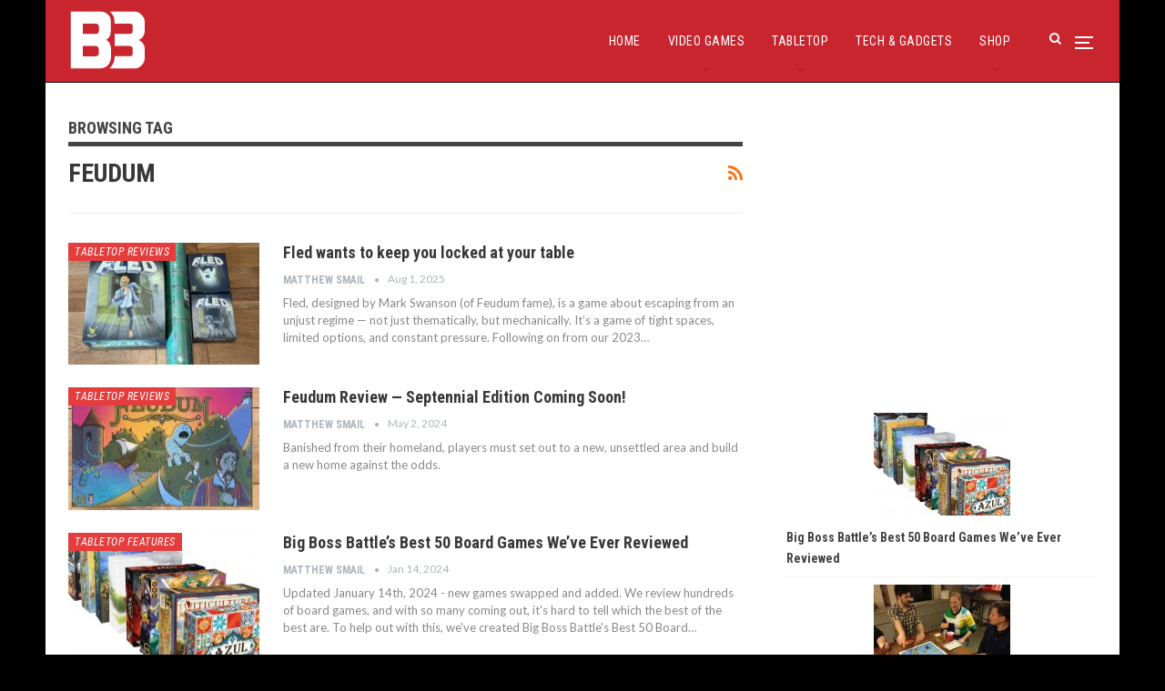

--- FILE ---
content_type: text/html; charset=utf-8
request_url: https://www.google.com/recaptcha/api2/aframe
body_size: 264
content:
<!DOCTYPE HTML><html><head><meta http-equiv="content-type" content="text/html; charset=UTF-8"></head><body><script nonce="dmt2m0ZK3N-IyhvQfe9Qgg">/** Anti-fraud and anti-abuse applications only. See google.com/recaptcha */ try{var clients={'sodar':'https://pagead2.googlesyndication.com/pagead/sodar?'};window.addEventListener("message",function(a){try{if(a.source===window.parent){var b=JSON.parse(a.data);var c=clients[b['id']];if(c){var d=document.createElement('img');d.src=c+b['params']+'&rc='+(localStorage.getItem("rc::a")?sessionStorage.getItem("rc::b"):"");window.document.body.appendChild(d);sessionStorage.setItem("rc::e",parseInt(sessionStorage.getItem("rc::e")||0)+1);localStorage.setItem("rc::h",'1769021931090');}}}catch(b){}});window.parent.postMessage("_grecaptcha_ready", "*");}catch(b){}</script></body></html>

--- FILE ---
content_type: image/svg+xml
request_url: https://bigbossbattle.com/wp-content/uploads/2022/07/B3-Logo-White.svg
body_size: 3192
content:
<?xml version="1.0" encoding="UTF-8"?>
<svg width="276px" height="284px" viewBox="0 0 276 284" version="1.1" xmlns="http://www.w3.org/2000/svg" xmlns:xlink="http://www.w3.org/1999/xlink">
    <!-- Generator: Sketch 48.2 (47327) - http://www.bohemiancoding.com/sketch -->
    <title>Logo plain</title>
    <desc>Created with Sketch.</desc>
    <defs></defs>
    <g id="Page-1" stroke="none" stroke-width="1" fill="none" fill-rule="evenodd">
        <g id="Logo-plain" fill="#FFFFFF">
            <g id="b3-logo" transform="translate(9.000000, 41.000000)">
                <path d="M0,202 L0,0 L0.821247644,0 C34.9160605,0 69.009244,0.013428061 103.100798,0.040284183 C106.033825,0.040284183 108.966853,0.54383647 111.850996,0.931571731 C115.566926,1.4473932 119.163934,2.6409951 122.473443,4.45643774 C124.845897,5.74317541 127.064013,7.31149754 129.082531,9.12940297 C131.666719,11.4593582 133.921021,14.1510274 135.77961,17.1258133 C137.634339,19.988545 138.845154,23.2417464 139.323685,26.647987 C139.64143,28.9391499 139.895625,31.2403839 140.06183,33.5466534 C140.228035,35.8529228 140.350245,38.310258 140.360021,40.6920603 C140.39424,48.7488969 140.418682,56.8057335 140.360021,64.8625701 C140.360021,67.3047987 140.037388,69.7470273 139.783193,72.1791848 C139.543662,74.5005609 139.250359,76.8169014 138.883731,79.1231709 C138.155363,83.6551415 136.732844,87.9353359 133.902473,91.6213387 C131.903126,94.224704 129.390499,96.218771 126.848542,98.1675184 C125.817094,98.963131 124.766093,99.7285305 123.69065,100.534214 C125.059396,101.400324 126.369481,102.246292 127.69912,103.051976 C130.168337,104.574234 132.303971,106.607829 133.97091,109.024106 C136.903938,113.269051 138.590428,118.088047 139.665872,123.12357 C140.290619,125.88848 140.683138,128.703659 140.839083,131.537928 C140.887966,132.650779 140.975957,133.768665 140.980846,134.881516 C140.980846,143.316016 141.039506,151.750517 140.951515,160.185018 C140.927073,162.591998 140.506673,164.993942 140.2427,167.395887 C139.835122,170.621638 139.089364,173.792388 138.018488,176.852599 C136.675184,180.915783 134.660916,184.709544 132.064443,188.066708 C129.256254,191.707992 125.745893,194.710202 121.754852,196.883909 C118.198974,198.846142 114.359801,200.206326 110.384482,200.912327 C108.561117,201.234601 106.723087,201.531696 104.880168,201.66262 C102.225778,201.85397 99.5616117,201.974822 96.9023336,201.979858 C64.9421128,202 32.981892,202 1.02167118,201.979858 L0,202 Z M42.0009509,158.739823 L42.9346313,158.739823 C57.2738759,158.739823 71.6131204,158.739823 85.952365,158.739823 C88.0811375,158.79187 90.1999555,158.424401 92.1948248,157.657186 C93.9859461,156.953955 95.4841465,155.631383 96.4330492,153.915792 C97.5671531,151.901583 97.8995629,149.665811 97.9337815,147.399826 C97.995701,143.542615 97.995701,139.682047 97.9337815,135.818123 C97.9114796,134.001541 97.7611742,132.189024 97.4840507,130.394865 C97.0498538,127.61017 95.3493193,125.207167 92.9085281,123.929253 C90.4643387,122.539449 87.7855071,122.272566 85.1115639,122.262495 C70.9988142,122.207105 56.8811761,122.237318 42.7684264,122.237318 L42.0107277,122.237318 L42.0009509,158.739823 Z M42.0009509,79.1382775 L42.9101894,79.1382775 C57.7480486,79.1382775 72.5842784,79.1382775 87.4188787,79.1382775 C88.5950061,79.134686 89.7688757,79.0319542 90.9287347,78.8311106 C93.680892,78.3577714 95.6704621,76.726262 97.0440966,74.2638913 C98.0692881,72.2835378 98.5747955,70.0617837 98.5106102,67.818422 C98.5497173,63.3468777 98.5106102,58.8753334 98.5106102,54.3987536 C98.513896,53.6899761 98.4566442,52.982275 98.339517,52.283834 C97.9439025,49.7237491 96.7127335,47.3791256 94.8492145,45.6369438 C93.3169809,44.1425255 91.2935314,43.2990714 89.1835834,43.2752836 C73.7265296,43.2417134 58.2694757,43.2417134 42.8124218,43.2752836 L42.0253928,43.2752836 L42.0009509,79.1382775 Z" id="Shape"></path>
                <path d="M153.842243,79.0286045 L205.548597,79.0286045 C207.696361,79.1020812 209.835709,78.7163701 211.833267,77.8955179 C215.167593,76.3847359 216.805593,73.6351125 217.05348,70.0041996 C217.23332,67.360331 217.170133,64.6963186 217.184714,62.0373422 C217.184714,58.3560698 217.116667,54.6747975 217.218738,50.9985612 C217.28619,49.1894003 216.545735,47.4488571 215.211338,46.2798852 C213.937878,45.0460798 212.610952,43.9230651 210.836858,43.510118 C210.336959,43.3835717 209.82515,43.3143315 209.31065,43.3036445 C195.147056,43.3036445 168.676591,43.3036445 154.512996,43.3036445 L153.375632,43.3036445 C153.375632,42.8000505 153.375632,42.3921393 153.375632,41.9892641 C153.327026,39.6475519 153.375632,37.3008037 153.210374,34.9641275 C153.00286,30.648733 152.389141,26.3646433 151.377952,22.1728393 C150.794688,19.8865224 150.255169,17.5951696 149.069199,15.5707216 C147.777934,13.336655 146.371192,11.1764501 144.855117,9.09953842 C143.568826,7.37361491 142.155014,5.75387956 140.626453,4.25496392 C139.299527,2.94058351 141.000714,4.42618588 139.552275,3.24777587 C139.314108,3.0513742 137.69069,2.05425803 138.356583,0.543475963 C138.356583,0.543475963 138.356583,-0.000405581999 140.78685,0.00463035823 C164.054224,0.0449178801 195.224824,0.00463035823 218.501919,0.00463035823 C222.717102,-0.0459702685 226.927399,0.318252165 231.076119,1.09239345 C236.00956,2.0995815 240.252806,4.44632964 244.11207,7.73983456 C248.739297,11.6829758 252.652027,16.2052501 255.451694,21.7145687 C257.43078,25.6135203 258.580976,29.9064051 258.824904,34.3044193 C258.946417,36.3187954 258.960999,38.3331715 258.96586,40.3475476 C258.96586,49.7798636 258.902673,59.2121797 258.999883,68.6444957 C259.012587,73.7553322 257.987503,78.8117806 255.991213,83.4854116 C253.424852,89.7400494 249.186466,94.3378628 243.577411,97.7018709 C241.871364,98.7090589 240.175037,99.716247 238.444688,100.723435 L237.73505,101.121274 C238.969625,101.770911 240.131293,102.365152 241.278379,102.994644 C246.226402,105.719088 250.542555,109.198922 253.619273,114.149252 C257.099415,119.754253 259.019325,125.827597 258.96586,132.550577 C258.917254,143.43828 259.014465,154.331019 258.931836,165.218722 C258.98312,174.348705 255.521579,183.123662 249.31284,189.602744 C246.423185,192.766877 243.156582,195.537081 239.591773,197.846578 C236.173616,200.017243 232.289011,201.275207 228.286173,201.507707 C223.663805,201.794756 219.051159,201.955906 214.399629,201.965977 C191.948825,202.011301 161.293441,201.991157 138.842637,201.991157 C138.39195,202.038642 137.94208,201.893496 137.597094,201.589295 C137.252108,201.285094 137.041893,200.848193 137.015076,200.379656 C136.921004,199.555562 137.272165,198.744677 137.928856,198.269597 C140.534102,196.411335 140.475776,196.552342 142.473455,193.99912 C147.317328,188.183068 150.60388,181.152226 152.004961,173.608598 C152.491015,171.412928 152.977068,169.217258 153.312445,166.996408 C153.579774,165.309369 153.647822,163.587077 153.798498,161.874857 C153.881127,160.867669 153.934593,159.810122 154.012362,158.666963 L154.935863,158.666963 C167.767671,158.666963 192.90635,158.666963 205.738158,158.666963 C207.283808,158.666963 208.829457,158.475598 210.379968,158.364807 C210.57813,158.357236 210.774365,158.321655 210.963232,158.259052 C213.624639,157.314703 215.79941,155.286956 216.985433,152.643979 C217.127137,152.234534 217.18185,151.798218 217.14583,151.36485 C217.14583,145.356973 217.199296,139.349097 217.116667,133.34122 C217.097763,131.760871 216.850369,130.192381 216.382726,128.688011 C215.264804,125.162853 212.630395,123.365022 209.232882,122.715386 C207.899648,122.470467 206.54779,122.350797 205.193778,122.357834 C192.070338,122.332655 166.902496,122.357834 153.798498,122.357834" id="Shape"></path>
            </g>
        </g>
    </g>
</svg>